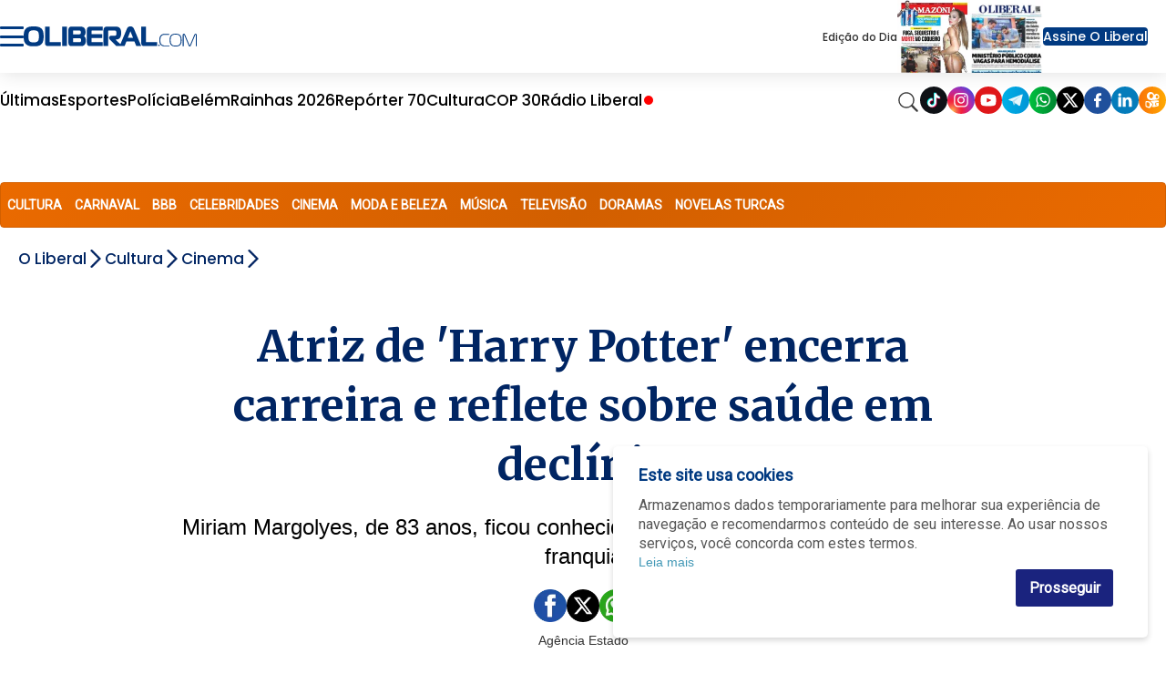

--- FILE ---
content_type: text/html; charset=utf-8
request_url: https://www.google.com/recaptcha/api2/aframe
body_size: 153
content:
<!DOCTYPE HTML><html><head><meta http-equiv="content-type" content="text/html; charset=UTF-8"></head><body><script nonce="BbZUtwfsjxafcVJXGPr1YA">/** Anti-fraud and anti-abuse applications only. See google.com/recaptcha */ try{var clients={'sodar':'https://pagead2.googlesyndication.com/pagead/sodar?'};window.addEventListener("message",function(a){try{if(a.source===window.parent){var b=JSON.parse(a.data);var c=clients[b['id']];if(c){var d=document.createElement('img');d.src=c+b['params']+'&rc='+(localStorage.getItem("rc::a")?sessionStorage.getItem("rc::b"):"");window.document.body.appendChild(d);sessionStorage.setItem("rc::e",parseInt(sessionStorage.getItem("rc::e")||0)+1);localStorage.setItem("rc::h",'1768955753446');}}}catch(b){}});window.parent.postMessage("_grecaptcha_ready", "*");}catch(b){}</script></body></html>

--- FILE ---
content_type: text/css;charset=utf-8
request_url: https://www.oliberal.com/cmlink/css-content-liberal-css-7.122607
body_size: 99
content:
/* Id: 7.122607.1713216414
 * Generated: 03/07/2025 02:30:39
 */
    <style>
section.article article .ol-article-content .ol-article-body .textbody h2{width:100% !important;display:inline-block;margin-bottom:1.5rem !important;}
  .article__body h2 {width:100% !important;display:inline-block;margin-bottom:1.5rem !important;}
  .article__body ul {display: inline-block;width:100%;}
  .article__body ul li {font-size:18px;margin-bottom: 0.5rem;}
  .article__body ol {display: inline-block;width:100%;}
  .article__body ol li {font-size:18px;margin-bottom: 0.5rem;}

section.article article .ol-article-content .ol-article-body .textbody .article-embed p {margin:0px !important;}
.p-smartembed .article-embed{margin:0px !important;}
section.article article .ol-article-content .ol-article-body .textbody .article-embed  {display: inline-block; background: #fcf9fcee; padding: 1.2rem;}
</style>

      

--- FILE ---
content_type: application/javascript; charset=utf-8
request_url: https://fundingchoicesmessages.google.com/f/AGSKWxVqht2BGtWEsmXvO9WYK9RV3s-Ewb5gqhCZR4bZ6vdqlgU7evBAypZjPPosyNvSCwIvFTFvoJOYhSoE4Ts1KJwG-35eMO5BMu1IiYfqtqvOsw4or7K-trpL3vEom3QqjlH17nQ1hKHrU2wfz3wNunAbr7BHA0ay5XPAQ09TaYnQojzMT8F1gjsVnfS1/_/ads728x90a./spark_ad./dblclick./impop./ads.cms
body_size: -1288
content:
window['b157ac40-e14e-480b-b4aa-deac2821ffa1'] = true;